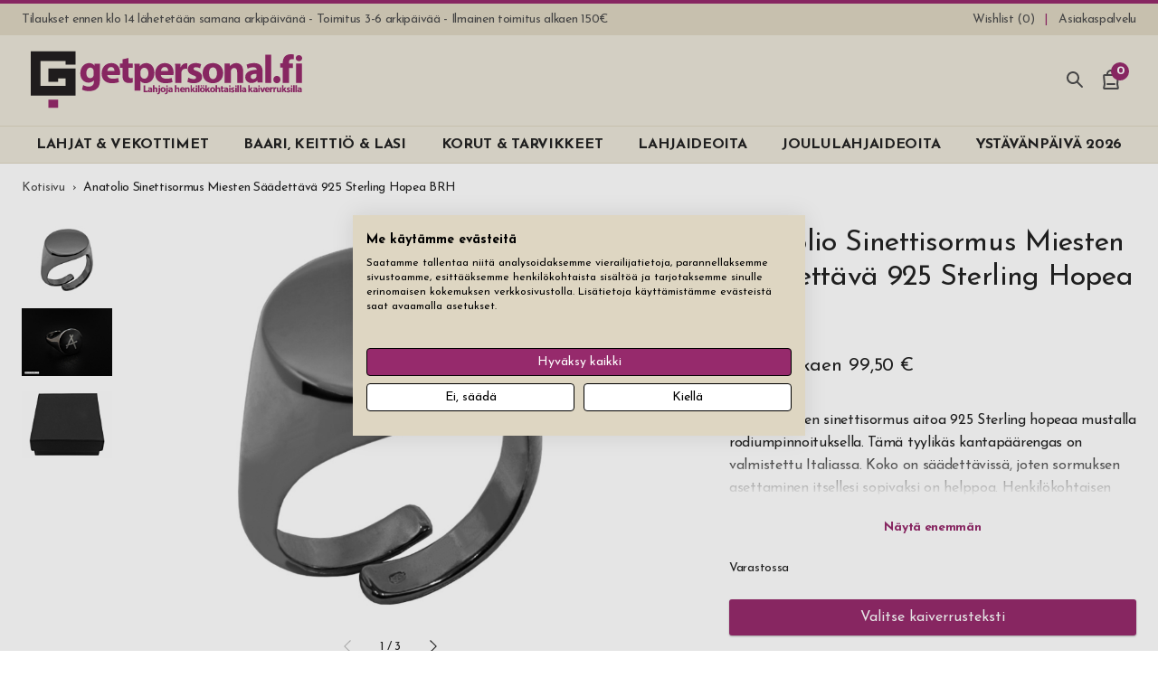

--- FILE ---
content_type: application/javascript
request_url: https://www.getpersonal.fi/static/version1744144734/frontend/Oddny/ThemeGetpersonal/fi_FI/Oddny_ThemeCore/dist/js/set-scroll-position.min.js
body_size: -339
content:
"use strict";define(["jquery","oddnyGetConfig","oddnyDebounce"],function(n,r,e){return function(){var o=n(window);o.on("scroll",e(function(){r.browser.scrollpos=o.scrollTop()},150))}});

--- FILE ---
content_type: application/javascript
request_url: https://www.getpersonal.fi/static/version1744144734/frontend/Oddny/ThemeGetpersonal/fi_FI/Oddny_ThemeCore/dist/js/toggle.min.js
body_size: 2035
content:
"use strict";function _typeof(e){return(_typeof="function"==typeof Symbol&&"symbol"==typeof Symbol.iterator?function(e){return typeof e}:function(e){return e&&"function"==typeof Symbol&&e.constructor===Symbol&&e!==Symbol.prototype?"symbol":typeof e})(e)}define(["jquery","oddnyNativeEvent","oddnyGetConfig","underscore"],function(i,o,s,r){var g={nodes:{document:i(document),body:i("body"),groups:{}},selectors:{trigger:".js-o-toggle"},attr:{target:"toggle-target",group:"toggle-group",stack:"toggle-stack",timestamp:"toggle-timestamp",radio:"toggle-group-radio",class:"toggle-class",scroll:"toggle-no-scroll",escape:"toggle-escape",outside:"toggle-outside",default:"toggle-default",save:"toggle-save-state",triggerOn:"toggle-trigger-on",triggerOnAboveSize:"toggle-trigger-on-above",triggerOnBelowSize:"toggle-trigger-on-below",preventDefault:"toggle-prevent-default",emitevent:{always:"toggle-emitevent",activate:"toggle-emitevent-activate",deactivate:"toggle-emitevent-deactivate"}},class:{default:"is-active",stackLevel:"stack-level--"}},e=function(){g.nodes.triggers=i(g.selectors.trigger)},t=function(e){if(e)for(var t=Object.getOwnPropertyNames(g.nodes.groups),a=0;a<t.length;a++)delete g.nodes.groups[t[a]];g.nodes.triggers.each(function(e,t){var a=i(t),o=m(a);!o.name||o.name in g.nodes.groups||(g.nodes.groups[o.name]=o.nodes),a.data({toggleData:{target:i(a.data(g.attr.target)),groupName:o.name,groupType:o.type,class:a.data(g.attr.class)?a.data(g.attr.class):g.class.default,event:a.data(g.attr.event),scroll:a.data(g.attr.scroll),escape:a.data(g.attr.escape),outside:a.data(g.attr.outside),default:a.data(g.attr.default),save:a.data(g.attr.save),triggerOn:a.data(g.attr.triggerOn),triggerOnAboveSize:a.data(g.attr.triggerOnAboveSize),triggerOnBelowSize:a.data(g.attr.triggerOnBelowSize),preventDefault:a.data(g.attr.preventDefault),emiteventAlways:a.data(g.attr.emitevent.always),emiteventActivate:a.data(g.attr.emitevent.activate),emiteventDeactivate:a.data(g.attr.emitevent.deactivate)}})})},a=function(){g.nodes.document.on("click.oToggle",g.selectors.trigger,function(e){d(i(e.currentTarget),e)}),g.nodes.document.on("oToggleRefresh",function(){e(),t(!0),C("mutation")}),g.nodes.triggers.each(function(e,t){var a,o,r=i(t),n=r.data("toggleData");r.on("o-toggle",function(){d(r)}),n.triggerOn&&(2===(a=n.triggerOn.split("|")).length?(o="document"===a[0]?document:a[0],i(o).on(a[1],function(){(!n.triggerOnAboveSize&&!n.triggerOnBelowSize||n.triggerOnAboveSize&&s.browser.width>=n.triggerOnAboveSize||n.triggerOnBelowSize&&s.browser.width<=n.triggerOnBelowSize)&&d(r)})):L('You need to supply one target and one event in your data-toggle-trigger-on, separate the target and event with a |: data-toggle-trigger-on="target|event"',t))})},d=function(e,t){var a=e.data("toggleData");void 0!==a.preventDefault&&void 0!==t&&t.preventDefault(),a.isActive=e.hasClass(a.class),(a.groupName?n:c)(e),a.save&&A(a.save,a.isActive,a.groupName),b(e),a.emiteventAlways&&o(a.emiteventAlways,document,{trigger:e}),a.isActive?(k(a),a.emiteventDeactivate&&o(a.emiteventDeactivate,document,{trigger:e})):(O(e),S(e),a.emiteventActivate&&o(a.emiteventActivate,document,{trigger:e})),u()},n=function(e){var t=e.data("toggleData"),a=t.target,o=g.nodes.groups[t.groupName];if(!a.length)return"radio"===t.groupType?L("You need to supply a target on a radio grouped trigger",e):void(t.isActive?o.removeClass(t.class):(o.addClass(t.class),l(o)));o.removeClass(t.class),t.isActive&&"radio"!==t.groupType||(e.addClass(t.class),a.addClass(t.class))},c=function(e){var t=e.data("toggleData"),a=t.target;t.isActive?(e.removeClass(t.class),a.removeClass(t.class)):(e.addClass(t.class),a.addClass(t.class),l(e,a))},l=function(e,t){var a=(new Date).getTime();e.add(t).filter(function(){return i(this).data(g.attr.stack)&&i(this).hasClass(g.class.default)}).data(g.attr.timestamp,a)},u=function(){var e=v();f(),p(e)},v=function(){var n={};return i("[data-"+g.attr.stack+"]."+g.class.default).each(function(e,t){var a=i(t),o=a.data(g.attr.stack),r=a.data(g.attr.timestamp);o&&r&&(void 0===n[o]&&(n[o]={}),void 0===n[o][r]&&(n[o][r]=[]),n[o][r].push(a))}),n},f=function(){var a=new RegExp(g.class.stackLevel+"[0-9]+","g");i("[data-"+g.attr.stack+"]").removeClass(function(e,t){return(t.match(a)||[]).join(" ")})},p=function(e){r.each(e,function(t){var o=r.size(t),a={};Object.keys(t).sort().forEach(function(e){a[e]=t[e]}),r.each(a,function(e){var a=o--;i.each(e,function(e,t){i(t).addClass(g.class.stackLevel+a)})})})},m=function(e){var t=y(e[0]),a=e.data(g.attr.group)||e.data(g.attr.radio);return{type:t,name:a,nodes:t&&a?h(t,a):void 0}},y=function(e){return e.hasAttribute("data-toggle-group")?"group":e.hasAttribute("data-toggle-group-radio")?"radio":void 0},h=function(e,t){return i("group"===e?'[data-toggle-group="'+t+'"]':'[data-toggle-group-radio="'+t+'"]')},b=function(e){var t=e.data("toggleData"),a=void 0!==t.scroll,o=g.nodes.body.data("toggle-scroll-disabled");a&&!o?g.nodes.body.css("overflow","hidden").data("toggle-scroll-disabled",!0):t.isActive&&o&&g.nodes.body.css("overflow","").data("toggle-scroll-disabled",!1)},O=function(e){var t,a=e.data("toggleData"),o=void 0!==a.escape;if(o&&!a.isActive&&"radio"!==a.groupType){t=function(e){if(27===e.keyCode)return r(),!1};var r=function(){d(e)};e.data("escapeListener",t),g.nodes.document.on("keyup",e.data("escapeListener"))}else if(o&&"radio"===a.groupType)return L('Please note that you can\'t use "data-toggle-escape" on a radio group trigger',e)},S=function(e){var t,a=e.data("toggleData"),o=void 0!==a.outside;if(o&&!a.isActive&&"radio"!==a.groupType){t=function(e){for(var t=a.groupName?g.nodes.groups[a.groupName]:a.target;e.target.parentElement;){if(t.is(e.target))return!0;e.target=e.target.parentElement}return r(),!1};var r=function(){d(e)};e.data("outsideClickListener",t),g.nodes.document.on("click",e.data("outsideClickListener"))}else if(o&&"radio"===a.groupType)return L('Please note that you can\'t use "data-toggle-outside" on a radio group trigger',e)},k=function(e){if(e.groupName)g.nodes.groups[e.groupName].each(function(e,t){var a=i(t).data();a.outsideClickListener&&g.nodes.document.off("click",a.outsideClickListener),a.escapeListener&&g.nodes.document.off("keyup",a.escapeListener)});else{var t=e.event;t.outsideClickListener&&g.nodes.document.off("click",t.outsideClickListener),t.escapeListener&&g.nodes.document.off("keyup",t.escapeListener)}},w=function(){g.nodes.triggers.each(function(e,t){var a=i(t);void 0!==a.data("toggleData").default&&d(a)})},A=function(e,t,a){var o=JSON.parse(sessionStorage.getItem("oToggle")),r=(a?a+"--":"")+e,n=o.filter(function(e){return e===r});n.length||t?n.length&&t&&o.splice(o.indexOf(r),1):(a&&(o=o.filter(function(e){return 0!==e.lastIndexOf(a+"--",0)})),o.push(r)),sessionStorage.setItem("oToggle",JSON.stringify(o))},C=function(r){null===sessionStorage.getItem("oToggle")?sessionStorage.setItem("oToggle",JSON.stringify([])):i.each(JSON.parse(sessionStorage.getItem("oToggle")),function(e,a){var t=g.nodes.triggers.filter(function(e,t){return i(t).data("toggleData").save===a}),o=t.attr("data-toggle-mutated-node");"documentLoad"===r?d(t):"mutation"===r&&"undefined"!==_typeof(o)&&!1!==o&&(t.removeAttr("data-toggle-mutated-node"),d(t))})},D=function(){new MutationObserver(function(e){var r=!1;e.forEach(function(e){if(e.addedNodes.length){var t=i(e.addedNodes),a=t.is(g.selectors.trigger),o=t.find(g.selectors.trigger);(a||o.length)&&(a&&t.attr("data-toggle-mutated-node","true"),o.attr("data-toggle-mutated-node","true"),r=!0)}}),r&&o("oToggleRefresh",document)}).observe(document.body,{childList:!0,subtree:!0})},L=function(e,t){console.warn("Oddny Toggle:",e+"\n",t)};return{init:function(){D(),e(),t(),a(),w(),C("documentLoad")}}});

--- FILE ---
content_type: application/javascript
request_url: https://www.getpersonal.fi/static/version1744144734/frontend/Oddny/ThemeGetpersonal/fi_FI/Oddny_ThemeCore/dist/js/resize-event.min.js
body_size: -211
content:
"use strict";define(["jquery","oddnyGetConfig","oddnyDebounce","oddnyNativeEvent"],function(d,o,r,w){return function(){var i,t,e,h=d(window),n=o.browser;h.on("resize",r(function(){i=h.width(),t=h.height(),e={old:{width:n.width,height:n.height},new:{width:i,height:t}},i!==n.width&&t!==n.height?e.direction="both":i!==n.width?e.direction="horizontal":t!==n.height&&(e.direction="vertical"),n.width=i,n.height=t,w("oResize",document,e)},150))}});

--- FILE ---
content_type: application/javascript
request_url: https://www.getpersonal.fi/static/version1744144734/frontend/Oddny/ThemeGetpersonal/fi_FI/Oddny_ThemeCore/dist/js/get-config.min.js
body_size: -389
content:
"use strict";define(function(){return require.s.contexts._.config.config.oddny});

--- FILE ---
content_type: application/javascript
request_url: https://www.getpersonal.fi/static/version1744144734/frontend/Oddny/ThemeGetpersonal/fi_FI/dist/js/product-gallery.min.js
body_size: 1680
content:
"use strict";function _typeof(e){return(_typeof="function"==typeof Symbol&&"symbol"==typeof Symbol.iterator?function(e){return typeof e}:function(e){return e&&"function"==typeof Symbol&&e.constructor===Symbol&&e!==Symbol.prototype?"symbol":typeof e})(e)}function ownKeys(t,e){var o=Object.keys(t);if(Object.getOwnPropertySymbols){var s=Object.getOwnPropertySymbols(t);e&&(s=s.filter(function(e){return Object.getOwnPropertyDescriptor(t,e).enumerable})),o.push.apply(o,s)}return o}function _objectSpread(t){for(var e=1;e<arguments.length;e++){var o=null!=arguments[e]?arguments[e]:{};e%2?ownKeys(Object(o),!0).forEach(function(e){_defineProperty(t,e,o[e])}):Object.getOwnPropertyDescriptors?Object.defineProperties(t,Object.getOwnPropertyDescriptors(o)):ownKeys(Object(o)).forEach(function(e){Object.defineProperty(t,e,Object.getOwnPropertyDescriptor(o,e))})}return t}function _defineProperty(e,t,o){return t in e?Object.defineProperty(e,t,{value:o,enumerable:!0,configurable:!0,writable:!0}):e[t]=o,e}define(["jquery","oddnyLibSwiper","mage/translate"],function(p,s){return p.widget("oddny.productGallery",{options:{simpleDisplayStrategy:"prepend",zoomEnabled:1,swiper:{images:{direction:"horizontal",paginationType:"fraction",clickable:!1},thumbnails:{direction:"vertical"}},selectors:{images:{gallery:".js-product-gallery--main",wrapper:".js-product-gallery--main--wrapper",prev:".js-product-gallery--main--prev",next:".js-product-gallery--main--next",pagination:".js-product-gallery--main--pagination",fractions:".js-product-gallery--main--fractions",zoom:".js-product-gallery--main--zoom",image:".js-product-gallery--main--image",defaultImage:".js-product-gallery--main--default-img"},thumbnails:{gallery:".js-product-gallery--thumbnails",wrapper:".js-product-gallery--thumbnails--wrapper",prev:".js-product-gallery--thumbnails--prev",next:".js-product-gallery--thumbnails--next",image:".js-product-gallery--thumbnails--image",defaultImage:".js-product-gallery--thumbnails--default-img"},zoom:{gallery:".js-product-gallery--zoom",wrapper:".js-product-gallery--zoom--wrapper",close:".js-product-gallery--zoom--close",image:".js-product-gallery--zoom--img",defaultImage:".js-product-gallery--zoom--default-img"},swatchImage:'[data-gallery-image-type="swatch"]'},baseClass:"c-product-gallery",states:{active:"is-active",disabled:"is-disabled",hidden:"is-hidden",locked:"is-locked",loading:"is-loading"},templates:{images:'<img class="c-product-gallery__img c-product-gallery__img--main swiper-slide" data-gallery-image-type="swatch" src="%1" alt="%2" loading="%3">',thumbnails:'<div class="c-product-gallery__slide c-product-gallery__slide--thumbnail swiper-slide" data-gallery-image-type="swatch"><div class="c-product-gallery__placeholder"><img class="c-product-gallery__img c-product-gallery__img--thumbnail" src="%1" alt="%2"></div></div>',zoom:'<img class="c-product-gallery__zoom-img js-product-gallery--zoom--img" data-gallery-image-type="swatch" src="%1" alt="%2" loading="lazy">'},customConfig:{main:{},thumbnails:{}}},_init:function(){this.initialized=!1,this.nodes={},this._defineElements(),this._bindEvents(),this._initSwiper()},_defineElements:function(){var e=p(this.element);this.nodes.zoomGallery=p(this.options.selectors.zoom.gallery),this.nodes.zoomWrapper=this.nodes.zoomGallery.find(this.options.selectors.zoom.wrapper),this.nodes.zoomClose=this.nodes.zoomGallery.find(this.options.selectors.zoom.close),this.nodes.zoomImages=this.nodes.zoomGallery.find(this.options.selectors.zoom.img),this.nodes.sliderMain=e.find(this.options.selectors.images.wrapper),this.nodes.sliderThumbs=e.find(this.options.selectors.thumbnails.wrapper),this.nodes.defaultImages=e.find(this.options.selectors.images.defaultImage),this.nodes.defaultThumbnails=e.find(this.options.selectors.thumbnails.defaultImage),this.nodes.defaultZooms=this.nodes.zoomGallery.find(this.options.selectors.zoom.defaultImage)},_bindEvents:function(){var o=this;p(document).on("productSwatches.updateGallerySlider",function(e,t){o._updateGallery(t.images),o.initialized||o._initSwiper()}),this.options.zoomEnabled&&this.nodes.zoomClose.on("click",function(){o._closeZoom()})},_updateGallery:function(e){this._removeSwatchImages(),this._addSwatchImages(e)},_initSwiper:function(){var t=this,e={thumbnails:{direction:this.options.swiper.thumbnails.direction,freeMode:!0,mousewheel:!0,observer:!0,slidesPerView:"auto",threshold:5,watchOverflow:!0,navigation:"horizontal"!==t.options.swiper.thumbnails.direction&&{prevEl:t.options.selectors.thumbnails.prev,nextEl:t.options.selectors.thumbnails.next,disabledClass:t.options.states.disabled,hiddenClass:t.options.states.hidden,lockClass:t.options.states.locked}},main:{observer:!0,direction:t.options.swiper.images.direction,slideActiveClass:t.options.states.active,navigation:{prevEl:t.options.selectors.images.prev,nextEl:t.options.selectors.images.next,disabledClass:t.options.states.disabled,hiddenClass:t.options.states.hidden,lockClass:t.options.states.locked},pagination:{el:t.options.selectors.images.fractions,type:this.options.swiper.images.paginationType,clickable:this.options.swiper.images.clickable,bulletClass:t.options.baseClass+"__bullet",bulletActiveClass:t.options.states.active},on:{observerUpdate:function(){this.slideTo(0,0)},click:function(e){t.options.zoomEnabled&&t._initZoom(e.clickedIndex)}}}},o=new s(t.options.selectors.thumbnails.gallery,this._getSwiperConfig(e.thumbnails,this.options.customConfig.thumbnails));new s(t.options.selectors.images.gallery,this._getSwiperConfig(_objectSpread({},e.main,{},{thumbs:{swiper:o}}),this.options.customConfig.main));this.element.removeClass(this.options.states.loading),this.initialized=!0},_getSwiperConfig:function(s,i){var a=this;return Object.keys(i).forEach(function(e){var t=i[e],o=s[e];s[e]=o&&t&&"object"===_typeof(o)&&"object"===_typeof(t)?a._getSwiperConfig(o,t):t}),s},_removeSwatchImages:function(){p(this.options.selectors.swatchImage).remove()},_addSwatchImages:function(e){var i=this;if(e){var a=e.information.name,n="",l="",r="";p.each(e.images,function(e,t){var o=e+1,s=1===o?"eager":"lazy";n+=i.options.templates.images.replace("%1",t.img).replace("%2",a+" "+p.mage.__("product image #")+o).replace("%3",s),l+=i.options.templates.thumbnails.replace("%1",t.thumb).replace("%2",a+" "+p.mage.__("product thumbnail #")+o),r+=i.options.templates.zoom.replace("%1",t.full).replace("%2",a+" "+p.mage.__("product zoom image #")+o)}),"append"==this.options.simpleDisplayStrategy?(this.nodes.sliderMain.append(n),this.nodes.sliderThumbs.append(l),this.nodes.zoomWrapper.append(r)):(this.nodes.sliderMain.prepend(n),this.nodes.sliderThumbs.prepend(l),this.nodes.zoomWrapper.prepend(r),"replace"==this.options.simpleDisplayStrategy&&(this.nodes.defaultImages.remove(),this.nodes.defaultThumbnails.remove(),this.nodes.defaultZooms.remove()))}else"replace"==this.options.simpleDisplayStrategy&&(this.nodes.sliderMain.prepend(this.nodes.defaultImages),this.nodes.sliderThumbs.prepend(this.nodes.defaultThumbnails),this.nodes.zoomWrapper.prepend(this.nodes.defaultZooms))},_initZoom:function(e){var t=this;p("html, body").css("overflow","hidden"),t.nodes.zoomGallery.addClass(t.options.states.active),p(t.options.selectors.zoom.image).eq(e)[0].scrollIntoView(),p(document).on("keydown.e11zoom",function(e){27==e.keyCode&&t._closeZoom()})},_closeZoom:function(){p("html, body").css("overflow",""),this.nodes.zoomGallery.removeClass(this.options.states.active),this.nodes.zoomWrapper.scrollTop(0),p(document).off("keydown.e11zoom")}}),p.oddny.productGallery});